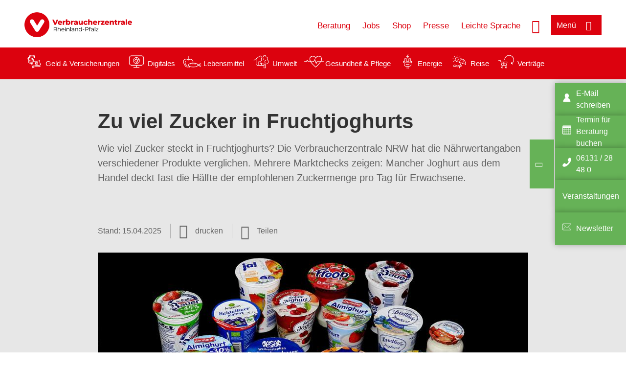

--- FILE ---
content_type: text/html; charset=UTF-8
request_url: https://www.verbraucherzentrale-rlp.de/wissen/lebensmittel/gesund-ernaehren/zu-viel-zucker-in-fruchtjoghurts-13039
body_size: 13782
content:
<!DOCTYPE html>
<html lang="de" dir="ltr" prefix="og: https://ogp.me/ns#">
<head>
      <meta charset="utf-8" />
<noscript><style>form.antibot * :not(.antibot-message) { display: none !important; }</style>
</noscript><style>/* @see https://github.com/aFarkas/lazysizes#broken-image-symbol */.js img.lazyload:not([src]) { visibility: hidden; }/* @see https://github.com/aFarkas/lazysizes#automatically-setting-the-sizes-attribute */.js img.lazyloaded[data-sizes=auto] { display: block; width: 100%; }</style>
<script>var _mtm = window._mtm = window._mtm || [];
_mtm.push({'mtm.startTime': (new Date().getTime()), 'event': 'mtm.Start'});
var d=document, g=d.createElement('script'), s=d.getElementsByTagName('script')[0];
g.async=true; g.src='https://auswertung.verbraucherzentrale.de/js/container_GKrsEKsw.js'; s.parentNode.insertBefore(g,s);</script>
<meta name="google-site-verification" content="0Yaq_JycQhA2JYwGk5VY5M_OjmD6xfipSCtoyLtqilg" />
<meta name="description" content="Wie viel Zucker steckt in Fruchtjoghurts? Die Verbraucherzentrale NRW hat die Nährwertangaben verschiedener Produkte verglichen. Mehrere Marktchecks zeigen: Mancher Joghurt aus dem Handel deckt fast die Hälfte der empfohlenen Zuckermenge pro Tag für Erwachsene." />
<meta name="abstract" content="Wie viel Zucker steckt in Fruchtjoghurts? Die Verbraucherzentrale NRW hat die Nährwertangaben verschiedener Produkte verglichen. Mehrere Marktchecks zeigen: Mancher Joghurt aus dem Handel deckt fast die Hälfte der empfohlenen Zuckermenge pro Tag für Erwachsene." />
<link rel="canonical" href="https://www.verbraucherzentrale.de/wissen/lebensmittel/gesund-ernaehren/zu-viel-zucker-in-fruchtjoghurts-13039" />
<meta name="referrer" content="origin" />
<meta property="og:site_name" content="Verbraucherzentrale Rheinland-Pfalz" />
<meta property="og:url" content="https://www.verbraucherzentrale.de/wissen/lebensmittel/gesund-ernaehren/zu-viel-zucker-in-fruchtjoghurts-13039" />
<meta property="og:title" content="Zu viel Zucker in Fruchtjoghurts | Verbraucherzentrale Rheinland-Pfalz" />
<meta property="og:description" content="Wie viel Zucker steckt in Fruchtjoghurts? Die Verbraucherzentrale NRW hat die Nährwertangaben verschiedener Produkte verglichen. Mehrere Marktchecks zeigen: Mancher Joghurt aus dem Handel deckt fast die Hälfte der empfohlenen Zuckermenge pro Tag für Erwachsene." />
<meta property="og:image" content="https://www.verbraucherzentrale-rlp.de/sites/default/files/social-media/joghurt-vergleich_ueberblick_socmed.jpg" />
<meta property="og:image:url" content="https://www.verbraucherzentrale-rlp.de/sites/default/files/social-media/joghurt-vergleich_ueberblick_socmed.jpg" />
<meta name="twitter:card" content="summary_large_image" />
<meta name="twitter:description" content="Wie viel Zucker steckt in Fruchtjoghurts? Die Verbraucherzentrale NRW hat die Nährwertangaben verschiedener Produkte verglichen. Mehrere Marktchecks zeigen: Mancher Joghurt aus dem Handel deckt fast die Hälfte der empfohlenen Zuckermenge pro Tag für Erwachsene." />
<meta name="twitter:title" content="Zu viel Zucker in Fruchtjoghurts | Verbraucherzentrale Rheinland-Pfalz" />
<meta name="twitter:image" content="https://www.verbraucherzentrale-rlp.de/sites/default/files/social-media/joghurt-vergleich_ueberblick_socmed.jpg" />
<meta http-equiv="x-ua-compatible" content="IE=edge" />
<meta name="Generator" content="Drupal 10 (https://www.drupal.org)" />
<meta name="MobileOptimized" content="width" />
<meta name="HandheldFriendly" content="true" />
<meta name="viewport" content="width=device-width, initial-scale=1.0" />
<link rel="icon" href="/sites/default/files/favicon_0.ico" type="image/vnd.microsoft.icon" />

    <title>Zu viel Zucker in Fruchtjoghurts | Verbraucherzentrale Rheinland-Pfalz</title>
    <link rel="stylesheet" media="all" href="/profiles/vznrw/theme/stable/css/system/components/align.module.css?t99zqx" />
<link rel="stylesheet" media="all" href="/profiles/vznrw/theme/stable/css/system/components/fieldgroup.module.css?t99zqx" />
<link rel="stylesheet" media="all" href="/profiles/vznrw/theme/stable/css/system/components/container-inline.module.css?t99zqx" />
<link rel="stylesheet" media="all" href="/profiles/vznrw/theme/stable/css/system/components/clearfix.module.css?t99zqx" />
<link rel="stylesheet" media="all" href="/profiles/vznrw/theme/stable/css/system/components/details.module.css?t99zqx" />
<link rel="stylesheet" media="all" href="/profiles/vznrw/theme/stable/css/system/components/hidden.module.css?t99zqx" />
<link rel="stylesheet" media="all" href="/profiles/vznrw/theme/stable/css/system/components/item-list.module.css?t99zqx" />
<link rel="stylesheet" media="all" href="/profiles/vznrw/theme/stable/css/system/components/js.module.css?t99zqx" />
<link rel="stylesheet" media="all" href="/profiles/vznrw/theme/stable/css/system/components/nowrap.module.css?t99zqx" />
<link rel="stylesheet" media="all" href="/profiles/vznrw/theme/stable/css/system/components/position-container.module.css?t99zqx" />
<link rel="stylesheet" media="all" href="/profiles/vznrw/theme/stable/css/system/components/reset-appearance.module.css?t99zqx" />
<link rel="stylesheet" media="all" href="/profiles/vznrw/theme/stable/css/system/components/resize.module.css?t99zqx" />
<link rel="stylesheet" media="all" href="/profiles/vznrw/theme/stable/css/system/components/system-status-counter.css?t99zqx" />
<link rel="stylesheet" media="all" href="/profiles/vznrw/theme/stable/css/system/components/system-status-report-counters.css?t99zqx" />
<link rel="stylesheet" media="all" href="/profiles/vznrw/theme/stable/css/system/components/system-status-report-general-info.css?t99zqx" />
<link rel="stylesheet" media="all" href="/profiles/vznrw/theme/stable/css/system/components/tablesort.module.css?t99zqx" />
<link rel="stylesheet" media="all" href="/profiles/vznrw/theme/stable/css/core/components/progress.module.css?t99zqx" />
<link rel="stylesheet" media="all" href="/profiles/vznrw/theme/stable/css/core/components/ajax-progress.module.css?t99zqx" />
<link rel="stylesheet" media="all" href="/libraries/shariff/shariff.complete.css?t99zqx" />
<link rel="stylesheet" media="all" href="/profiles/vznrw/theme/stable/css/views/views.module.css?t99zqx" />
<link rel="stylesheet" media="all" href="/profiles/vznrw/modules/custom/ckeditor_tpls/css/frontend.css?t99zqx" />
<link rel="stylesheet" media="all" href="/profiles/vznrw/modules/contrib/extlink/css/extlink.css?t99zqx" />
<link rel="stylesheet" media="all" href="/profiles/vznrw/modules/contrib/paragraphs/css/paragraphs.unpublished.css?t99zqx" />
<link rel="stylesheet" media="all" href="/profiles/vznrw/modules/contrib/simple_popup_blocks/css/simple_popup_blocks.css?t99zqx" />
<link rel="stylesheet" media="all" href="/profiles/vznrw/theme/stable/css/core/assets/vendor/normalize-css/normalize.css?t99zqx" />
<link rel="stylesheet" media="all" href="/profiles/vznrw/theme/stable/css/core/normalize-fixes.css?t99zqx" />
<link rel="stylesheet" media="all" href="/profiles/vznrw/theme/classy/css/components/action-links.css?t99zqx" />
<link rel="stylesheet" media="all" href="/profiles/vznrw/theme/classy/css/components/breadcrumb.css?t99zqx" />
<link rel="stylesheet" media="all" href="/profiles/vznrw/theme/classy/css/components/button.css?t99zqx" />
<link rel="stylesheet" media="all" href="/profiles/vznrw/theme/classy/css/components/collapse-processed.css?t99zqx" />
<link rel="stylesheet" media="all" href="/profiles/vznrw/theme/classy/css/components/container-inline.css?t99zqx" />
<link rel="stylesheet" media="all" href="/profiles/vznrw/theme/classy/css/components/details.css?t99zqx" />
<link rel="stylesheet" media="all" href="/profiles/vznrw/theme/classy/css/components/exposed-filters.css?t99zqx" />
<link rel="stylesheet" media="all" href="/profiles/vznrw/theme/classy/css/components/field.css?t99zqx" />
<link rel="stylesheet" media="all" href="/profiles/vznrw/theme/classy/css/components/form.css?t99zqx" />
<link rel="stylesheet" media="all" href="/profiles/vznrw/theme/classy/css/components/icons.css?t99zqx" />
<link rel="stylesheet" media="all" href="/profiles/vznrw/theme/classy/css/components/inline-form.css?t99zqx" />
<link rel="stylesheet" media="all" href="/profiles/vznrw/theme/classy/css/components/item-list.css?t99zqx" />
<link rel="stylesheet" media="all" href="/profiles/vznrw/theme/classy/css/components/link.css?t99zqx" />
<link rel="stylesheet" media="all" href="/profiles/vznrw/theme/classy/css/components/links.css?t99zqx" />
<link rel="stylesheet" media="all" href="/profiles/vznrw/theme/classy/css/components/menu.css?t99zqx" />
<link rel="stylesheet" media="all" href="/profiles/vznrw/theme/classy/css/components/more-link.css?t99zqx" />
<link rel="stylesheet" media="all" href="/profiles/vznrw/theme/classy/css/components/pager.css?t99zqx" />
<link rel="stylesheet" media="all" href="/profiles/vznrw/theme/classy/css/components/tabledrag.css?t99zqx" />
<link rel="stylesheet" media="all" href="/profiles/vznrw/theme/classy/css/components/tableselect.css?t99zqx" />
<link rel="stylesheet" media="all" href="/profiles/vznrw/theme/classy/css/components/tablesort.css?t99zqx" />
<link rel="stylesheet" media="all" href="/profiles/vznrw/theme/classy/css/components/tabs.css?t99zqx" />
<link rel="stylesheet" media="all" href="/profiles/vznrw/theme/classy/css/components/textarea.css?t99zqx" />
<link rel="stylesheet" media="all" href="/profiles/vznrw/theme/classy/css/components/ui-dialog.css?t99zqx" />
<link rel="stylesheet" media="all" href="/profiles/vznrw/theme/classy/css/components/messages.css?t99zqx" />
<link rel="stylesheet" media="all" href="/profiles/vznrw/theme/classy/css/components/node.css?t99zqx" />
<link rel="stylesheet" media="all" href="/profiles/vznrw/theme/classy/css/components/progress.css?t99zqx" />
<link rel="stylesheet" media="all" href="/profiles/vznrw/theme/vz/dist/css/application.css?t99zqx" />
<link rel="stylesheet" media="all" href="/profiles/vznrw/theme/vz/dist/css/ie.css?t99zqx" />
<link rel="stylesheet" media="all" href="/profiles/vznrw/theme/vz/map/css/ol.css?t99zqx" />
<link rel="stylesheet" media="all" href="/profiles/vznrw/theme/vz/map/css/olCustom.css?t99zqx" />

    <script src="/core/assets/vendor/modernizr/modernizr.min.js?v=3.11.7"></script>
<script src="/profiles/vznrw/theme/vz/dist/js/respond.min.js?v=1.4.2"></script>

    




</head>
<body class="path-node page-node-type-article">
    

<a href="#main-content" class="visually-hidden focusable skip-link">
  Direkt zum Inhalt
</a>

  <div class="dialog-off-canvas-main-canvas" data-off-canvas-main-canvas>
    <div class="layout-container">
  <a name="#"></a>
  <div class="row">
    <header role="header" data-js-header="main-header">
      <div class="header-wrapper">
                    <div class="region region-header-left">
    <div id="block-domainlogo" class="block block-init-domain block-domain-logo-block">
  
    
      <div class="domain-logo"><a href="/" class="domain-logo--link" rel="home"><img src="/sites/default/files/logo/logo_rgb_positiv_vzrp.png" alt="Logo" title="Startseite" />
</a></div>

  </div>
<div class="views-exposed-form block block-views block-views-exposed-filter-blocksearch-result-list-page-1" data-drupal-selector="views-exposed-form-search-result-list-page-1" id="block-exposedformsearch-result-listpage-1-3">
  
    
      <form action="/suche" method="get" id="views-exposed-form-search-result-list-page-1" accept-charset="UTF-8">
  <div class="form--inline clearfix">
  <div class="js-form-item form-item js-form-type-textfield form-type-textfield js-form-item-search-api-fulltext form-item-search-api-fulltext form-no-label">
        <input placeholder="Wonach suchen Sie? Suchbegriff eingeben" data-drupal-selector="edit-search-api-fulltext" type="text" id="edit-search-api-fulltext" name="search_api_fulltext" value="" size="30" maxlength="128" class="form-text" />

        </div>
<div data-drupal-selector="edit-actions" class="form-actions js-form-wrapper form-wrapper" id="edit-actions"><input data-drupal-selector="edit-submit-search-result-list" type="submit" id="edit-submit-search-result-list" value="Apply" class="button js-form-submit form-submit" />
</div>

</div>

</form>

  </div>

  </div>

                          <div class="header-right__wrapper">
              <div class="region region-header-right">
    <div class="views-exposed-form block block-views block-views-exposed-filter-blocksearch-result-list-page-1" data-drupal-selector="views-exposed-form-search-result-list-page-1" id="block-exposedformsearch-result-listpage-1--2">
  
    
      <form action="/suche" method="get" id="views-exposed-form-search-result-list-page-1" accept-charset="UTF-8">
  <div class="form--inline clearfix">
  <div class="js-form-item form-item js-form-type-textfield form-type-textfield js-form-item-search-api-fulltext form-item-search-api-fulltext form-no-label">
        <input placeholder="Wonach suchen Sie? Suchbegriff eingeben" data-drupal-selector="edit-search-api-fulltext" type="text" id="edit-search-api-fulltext--3" name="search_api_fulltext" value="" size="30" maxlength="128" class="form-text" />

        </div>
<div data-drupal-selector="edit-actions" class="form-actions js-form-wrapper form-wrapper" id="edit-actions--3"><input data-drupal-selector="edit-submit-search-result-list-3" type="submit" id="edit-submit-search-result-list--3" value="Apply" class="button js-form-submit form-submit" />
</div>

</div>

</form>

  </div>
<nav role="navigation" aria-labelledby="block-rlp-header-servicelinks-menu" id="block-rlp-header-servicelinks" class="block block-menu navigation menu--rlp-header-servicelinks">
            
    <p  class="visually-hidden vz-heading vz-heading--2"  class="visually-hidden vz-heading vz-heading--2" id="block-rlp-header-servicelinks-menu">RLP_Header_Servicelinks</p>
  

        
              <ul class="menu">
                    <li class="menu-item">
        <a href="/beratung-rlp" data-drupal-link-system-path="node/15679">Beratung</a>
              </li>
                <li class="menu-item">
        <a href="/ueber-uns-rlp/stellenangebote" data-drupal-link-system-path="node/16284">Jobs</a>
              </li>
                <li class="menu-item">
        <a href="https://shop.verbraucherzentrale.de/">Shop</a>
              </li>
                <li class="menu-item">
        <a href="/presse-rlp" data-drupal-link-system-path="node/14947">Presse</a>
              </li>
                <li class="menu-item">
        <a href="/leichte-sprache" data-drupal-link-system-path="node/66763">Leichte Sprache</a>
              </li>
        </ul>
  


  </nav>

  </div>

            <div class="search_menu-button">

              <button href="javascript:void(0)" title="Suche" class="search-icon" aria-label="Suche öffnen" aria-expanded="false" aria-controls="block-exposedformsearch-result-listpage-1--3--2">
                <span class="sr-only">Suche öffnen</span>
              </button>
              <button href="javascript:void(0)" title="Menü" class="menuButton" aria-label="Menü öffnen" aria-expanded="false" aria-controls="main-menu-flyout">
                <span>Menü</span>
              </button>

            </div>
          </div>
              </div>
    </header>
  </div>


  <section class="campagin-line-wrapper">
    <section class="campaign-line">
        <div class="region region-campaign-line">
    <div id="block-rlp-kampagnenzeile" class="block block-block-content block-block-content9a3cba06-795b-4187-a0fd-1f1e2ff00646">
  
    
      
            <div class="clearfix text-formatted field field--name-field-campaign-body field--type-text-long field--label-hidden field__item"><div style="align-items:center;display:flex;"><div style="margin-right:3px;"><a href="/wissen/geld-versicherungen"><img src="/sites/default/files/inline-images/Geld-Versicherung_2.png" data-entity-uuid="e5af2872-62af-4335-a9b0-b571fe698bc2" data-entity-type="file" alt="Icon Geld und Versicherung" width="40" height="30" loading="lazy"></a></div><div style="margin-right:15px;"><a style="text-decoration:none !important;" href="/wissen/geld-versicherungen">Geld &amp; Versicherungen</a></div><div style="margin-right:3px;"><a href="/wissen/digitale-welt"><img src="/sites/default/files/inline-images/Digitale-Welt_2.png" data-entity-uuid="977dc9e9-4a86-42ac-b24f-8c5e473efec5" data-entity-type="file" alt="Icon Digitales" width="40" height="30" loading="lazy"></a></div><div style="margin-right:15px;"><a style="text-decoration:none !important;" href="/wissen/digitale-welt">Digitales</a></div><div style="margin-right:3px;"><a href="/wissen/lebensmittel"><img src="/sites/default/files/inline-images/Ernahrung_1.png" data-entity-uuid="aeb9c62e-1420-45a9-8a68-583bf77ea75d" data-entity-type="file" alt="Icon Lebensmittel" width="40" height="30" loading="lazy"></a></div><div style="margin-right:15px;"><a style="text-decoration:none !important;" href="/wissen/lebensmittel">Lebensmittel</a></div><div style="margin-right:3px;"><a href="/wissen/umwelt-haushalt"><img src="/sites/default/files/inline-images/Umwelt-Haushalt_1.png" data-entity-uuid="9562f27a-3807-4d02-bdcc-348cf40ee900" data-entity-type="file" alt="Icon Umwelt" width="40" height="30" loading="lazy"></a></div><div style="margin-right:15px;"><a style="text-decoration:none !important;" href="/wissen/umwelt-haushalt">Umwelt</a></div><div style="margin-right:3px;"><a href="/wissen/gesundheit-pflege"><img src="/sites/default/files/inline-images/Gesundheit-Pflege_1.png" data-entity-uuid="7feab480-dc32-4925-b79b-dddec9b94cf8" data-entity-type="file" alt="Icon Gesundheit und Pflege" width="40" height="30" loading="lazy"></a></div><div style="margin-right:15px;"><a style="text-decoration:none !important;" href="/wissen/gesundheit-pflege">Gesundheit &amp; Pflege</a></div><div><a href="/wissen/energie"><img src="/sites/default/files/inline-images/Energie.png" data-entity-uuid="4c445747-9877-4304-a6ee-cd2d30be4af2" data-entity-type="file" alt="Icon Energie" width="40" height="30" loading="lazy"></a></div><div style="margin-right:15px;"><a style="text-decoration:none !important;" href="/wissen/energie">Energie</a></div><div style="margin-right:3px;"><a href="/wissen/reise-mobilitaet"><img src="/sites/default/files/inline-images/Reise-Mobilitat_2.png" data-entity-uuid="cb97cb33-d69e-4253-b012-61c10f7d5a8b" data-entity-type="file" alt="Icon Reise" width="40" height="30" loading="lazy"></a></div><div style="margin-right:15px;"><a style="text-decoration:none !important;" href="/wissen/reise-mobilitaet">Reise</a></div><div style="margin-right:3px;"><a href="/wissen/vertraege-reklamation"><img src="/sites/default/files/inline-images/Kauf-Reklamation_1.png" data-entity-uuid="eca12fee-b385-457a-a163-fab6523c147e" data-entity-type="file" alt="Icon Verträge" width="40" height="30" loading="lazy"></a></div><div style="margin-right:15px;"><a style="text-decoration:none !important;" href="/wissen/vertraege-reklamation">Verträge</a></div><p>&nbsp;</p></div></div>
      
  </div>

  </div>

    </section>
  </section>
    
  <div class="flyout_main_wrapper" id="main-menu-flyout" style="display: none">
    <div class="topics dynamic-links__wrapper">
      <a href="javascript:void(0)" class="mainMenuLink">Hauptmenü</a>
      <a href="javascript:void(0)" class="dynamic-open-link">Themen</a>
                <div class="region region-flyout-dynamic-links">
    <div id="flyout-dynamic"></div>
  </div>

          </div>
    <div class="state-project_section__wrapper">
                <div class="region region-flyout-dropdown-links">
    <div id="flyout-dropdown"></div>
  </div>

          </div>
    <div class="main-menu-general-service">
      <div class="inner-wrapper">
        <div class="main-menu-general">
                        <div class="region region-flyout-static-links">
    <div id="flyout-static"></div>
  </div>

                  </div>
        <div class="main-menu-service">
                        <div class="region region-flyout-footer-links">
    <div id="flyout-footer"></div>
  </div>

                  </div>
      </div>
    </div>
  </div>

  
  

    <div class="region region-breadcrumb">
    <div id="block-vz-page-title" class="block block-core block-page-title-block">
  
    
      
  <h1 class="page-title"><span class="field field--name-title field--type-string field--label-hidden">Zu viel Zucker in Fruchtjoghurts</span>
</h1>

  </div>

  </div>


  <div class="layout-content-header">
    
  <div class="region region-content-header">
              <div class="article-head__teaser-sponsor" data-js-teaser="sponsor"></div>
      <div class="article-head__teaser-heading" data-js-teaser="heading"></div>
      <div class="article-head__teaser-date" data-js-teaser="date"></div>
      <div class="article-head__teaser-text" data-js-teaser="text"></div>
      <div class="views-element-container block block-views block-views-blockfunding-logos-block-1 funding-logo-container" id="block-views-block-funding-logos-block-1">
  
    
      <div>
<div class="view view-funding-logos view-id-funding_logos view-display-id-block_1 js-view-dom-id-2e84029dda1ac891777762301de3fdb5ec45f620fb074bd71414cc1971e69d04">
    
        
            
    
                    </div>
</div>

  </div>
<div class="views-element-container block block-views block-views-blockmeta-line-date-block-1" id="block-views-block-meta-line-date-block-1">
  
    
      <div>
<div class="view view-meta-line-date view-id-meta_line_date view-display-id-block_1 js-view-dom-id-0bc34da5b0a4e83bab8baaa6d8d9f8eea754419b0ea47c3c8bc4609d30ac73fa">
    
        
            
            <div class="view-content">
                <div class="views-row"><span class="field_label">Stand: </span><time datetime="2025-04-15T12:00:00Z" class="datetime">15.04.2025</time>

</div>

        </div>
    
                    </div>
</div>

  </div>
<div id="block-kommentar" class="block block-block-content block-block-contentaee35a36-83e5-4639-a930-45be52a2f0c2">
  
    
      
            <div class="field field--name-field-comment-data field--type-string field--label-hidden field__item"> </div>
      
  </div>
<div id="block-printbutton" class="block block-block-content block-block-contente73bc111-3a29-40bb-8a62-b8495f0cc80a">
    <button class="vz-button vz-button--print print-button" aria-label="Seite drucken">drucken</button>
</div>
<div  id="block-shariffsharebuttons-9" class="block block-shariff block-shariff-block toggle__wrapper toggle__wrapper--share">
  <div
    class="toggle__content toggle__content--share"
    data-js-toggle="toggle-content-share"
    data-js-content="toggle"
    >
    
        
          <div class="shariff"   data-services="[&quot;facebook&quot;,&quot;xing&quot;,&quot;whatsapp&quot;,&quot;threema&quot;,&quot;mail&quot;,&quot;info&quot;]" data-theme="white" data-css="complete" data-button-style="icon" data-orientation="horizontal" data-mail-url="mailto:" data-info-url="https://www.verbraucherzentrale-rlp.de/datenschutz#teilen" data-info-display="blank" data-url="https://www.verbraucherzentrale-rlp.de/wissen/lebensmittel/gesund-ernaehren/zu-viel-zucker-in-fruchtjoghurts-13039" data-lang="de">
    
        
</div>

      </div>
</div>

      <div class="article-head__teaser-image" data-js-teaser="image"></div>
    
  </div>

  </div>

  

  


  <main role="main" class="main-content">
    <a id="main-content" tabindex="-1"></a>
    
    <div class="layout-content">
        <div class="region region-content">
    <div data-drupal-messages-fallback class="hidden"></div><div id="block-vz-content" class="block block-system block-system-main-block">
  
    
      
<article class="node node--type-article node--view-mode-full">

  
    

  
  <div class="node__content">
    
            <div class="field field--name-field-base-teaser-text field--type-string-long field--label-hidden field__item">Wie viel Zucker steckt in Fruchtjoghurts? Die Verbraucherzentrale NRW hat die Nährwertangaben verschiedener Produkte verglichen. Mehrere Marktchecks zeigen: Mancher Joghurt aus dem Handel deckt fast die Hälfte der empfohlenen Zuckermenge pro Tag für Erwachsene.</div>
      
            <div class="field field--name-field-base-image field--type-entity-reference field--label-hidden field__item"><div class="views-element-container">
<div class="view view-image-display view-id-image_display view-display-id-embed_1 js-view-dom-id-621287579cd36accfed1d902e7d7983a461daf9922ddd9f8774bcdaf219b719f">
    
        
            
            <div class="view-content">
                    <div><div class="views-field views-field-field-image-image">  <img loading="lazy" src="/sites/default/files/styles/article_full_image_desktop/public/2022-11/joghurt-vergleich_ueberblick.jpg?itok=3uPI2vbc" width="880" height="495" alt="20 Joghurtbecher vor schwarzem Hintergrund" class="image-style-article-full-image-desktop" />


</div><div class="views-field views-field-field-copyright"><div class="copyright">Foto: <p>Verbraucherzentrale NRW</p>
</div></div><div class="views-field views-field-field-base-image-title">
                    
                </div>

    </div>

        </div>
    
                    </div>
</div>
</div>
      
            <div class="clearfix text-formatted field field--name-field-base-summary field--type-text-long field--label-hidden field__item"><p><strong>Das Wichtigste in Kürze:</strong></p>

<ul>
	<li>Hoher Zuckergehalt bei Fruchtjoghurts macht aus vermeintlich gesunden Zwischenmahlzeiten eher Süßigkeiten.</li>
	<li>Empfehlung: Große Becher mit Fruchtjoghurt besser auf zwei Portionen aufteilen.</li>
	<li>Die Alternative: Joghurt mit saisonalen Früchten.</li>
</ul>
</div>
      
            <div class="field field--name-field-article-show-content field--type-boolean field--label-hidden field__item">On</div>
      
            <div class="field field--name-body field--type-text-with-summary field--label-hidden text-formatted field__item"><p>Im Schnitt essen wir in Deutschland zwei Joghurts pro Woche. Joghurt hat den Ruf einer wertvollen Zwischenmahlzeit und gilt als gesundes Lebensmittel, weniger als zuckerreiche Süßigkeit. Schaut man sich aber die Nährwertangaben auf den Packungen an, findet man bis zu fünf verschiedene Zuckerarten in einem Becher.</p><p>Während der Fettgehalt beim Einkauf schon länger im Fokus steht, wird der Blick auf den <a href="/wissen/lebensmittel/gesund-ernaehren/zucker-und-zuckerersatz-so-erkennen-sie-suessmacher-in-lebensmitteln-11552" target="_blank" data-entity-type="node" data-entity-uuid="18d48592-d648-4574-9f29-044b42ea2b48" data-entity-substitution="canonical" title="Zucker und Zuckerersatz: So erkennen Sie Süßmacher in Lebensmitteln">Zuckergehalt</a> oft vernachlässigt. Dieser trägt aber ebenfalls nicht unerheblich zu einer übermäßigen Energiezufuhr bei und steht daher bei diesem Marktcheck im Mittelpunkt.</p><h2>Marktcheck von 20 Joghurts</h2><p>Dieser Marktcheck zu Joghurts mit Fruchtzubereitung beinhaltet verschiedene Bechergrößen und Geschmacksrichtungen von namhaften Anbietern, die im Lebensmitteleinzelhandel erhältlich sind. Wahrscheinlich ist jedem klar, dass ein großer Joghurtbecher mehr Zucker enthält als ein kleiner Becher. Trotzdem gehen wir davon aus, dass der Inhalt eines einmal geöffneten Bechers auch gegessen wird und dann anstatt 150 Gramm durchaus 200 bis 250 Gramm Fruchtjoghurt verzehrt werden. Daher sehen wir nicht nur die Zuckergehalte pro 100 Gramm als oft zu hoch an, sondern auch die Gesamtmenge an Zucker in einem Becher. Hier ist die Übersicht:</p></div>
      
      <div class="field field--name-field-base-para-reference field--type-entity-reference-revisions field--label-hidden field__items">
              <div class="field__item"><div class="views-element-container">
<div class="js-view-dom-id-8a6624147db5e2878bc2909c2009d5e8c5a86e34258efd21d8bc5cfea662ad35 vz-slider vz-slider--gallery" data-js-vz-slider="gallery-slider">
      <div class="vz-slider__slide" role="listitem">    <picture>
                  <source srcset="/sites/default/files/styles/gallery_slider_article_desktop/public/2024-03/galerie_nrw_ja_pfirsich-mango.jpg?h=df3c6bf4&amp;itok=1ENT-dWG 1x" media="all and (min-width: 1025px)" type="image/jpeg" width="780" height="439"/>
              <source srcset="/sites/default/files/styles/gallery_slider_article_tablet/public/2024-03/galerie_nrw_ja_pfirsich-mango.jpg?h=df3c6bf4&amp;itok=xFtNqShj 1x" media="all and (min-width: 641px) and (max-width: 1024px)" type="image/jpeg" width="785" height="442"/>
              <source srcset="/sites/default/files/styles/gallery_slider_article_mobile/public/2024-03/galerie_nrw_ja_pfirsich-mango.jpg?h=df3c6bf4&amp;itok=Hn0rlGN_ 1x" media="all and (max-width: 640px)" type="image/jpeg" width="560" height="315"/>
                  <img loading="eager" width="785" height="442" src="/sites/default/files/styles/gallery_slider_article_tablet/public/2024-03/galerie_nrw_ja_pfirsich-mango.jpg?h=df3c6bf4&amp;itok=xFtNqShj" alt="Joghurtbecher von ja! und daneben eine Zuckerwürfel-Pyramide" />

  </picture>


  <div class="article-gallery-title"><p>Der Pfirsich-Mango-Joghurt der Rewe-Eigenmarke ja! enthält 12,7 Gramm Zucker pro 100 Gramm Joghurt. Das sind 10,59 Zuckerwürfel in einem 250-Gramm-Becher und damit am meisten in unserem Vergleich.</p>
</div>
	<div class="vz-slider__image-credit copyright">Foto:
		<p>Verbraucherzentrale NRW</p></div>

</div>
    <div class="vz-slider__slide" role="listitem">    <picture>
                  <source srcset="/sites/default/files/styles/gallery_slider_article_desktop/public/2024-03/galerie_nrw_bauer_kirsche.jpg?h=df3c6bf4&amp;itok=o6FTUIOH 1x" media="all and (min-width: 1025px)" type="image/jpeg" width="780" height="439"/>
              <source srcset="/sites/default/files/styles/gallery_slider_article_tablet/public/2024-03/galerie_nrw_bauer_kirsche.jpg?h=df3c6bf4&amp;itok=Ae8Bx4Co 1x" media="all and (min-width: 641px) and (max-width: 1024px)" type="image/jpeg" width="785" height="442"/>
              <source srcset="/sites/default/files/styles/gallery_slider_article_mobile/public/2024-03/galerie_nrw_bauer_kirsche.jpg?h=df3c6bf4&amp;itok=XQmGCNxL 1x" media="all and (max-width: 640px)" type="image/jpeg" width="560" height="315"/>
                  <img loading="eager" width="785" height="442" src="/sites/default/files/styles/gallery_slider_article_tablet/public/2024-03/galerie_nrw_bauer_kirsche.jpg?h=df3c6bf4&amp;itok=Ae8Bx4Co" alt="Joghurtbecher von der große Bauer Kirsche und daneben eine Zuckerwürfel-Pyramide" />

  </picture>


  <div class="article-gallery-title"><p>Der Große Bauer Kirsche bringt es auf 11,2 Gramm Zucker pro 100 Gramm Joghurt. Somit enthält der 250-Gramm-Becher 9,33 Zuckerwürfel.</p>
</div>
	<div class="vz-slider__image-credit copyright">Foto:
		<p>Verbraucherzentrale NRW</p></div>

</div>
    <div class="vz-slider__slide" role="listitem">    <picture>
                  <source srcset="/sites/default/files/styles/gallery_slider_article_desktop/public/2022-11/galerie_nrw_froop_erdbeere.jpg?h=0a43b1f9&amp;itok=0CvhtN1R 1x" media="all and (min-width: 1025px)" type="image/jpeg" width="780" height="439"/>
              <source srcset="/sites/default/files/styles/gallery_slider_article_tablet/public/2022-11/galerie_nrw_froop_erdbeere.jpg?h=0a43b1f9&amp;itok=gKdL1fHx 1x" media="all and (min-width: 641px) and (max-width: 1024px)" type="image/jpeg" width="785" height="442"/>
              <source srcset="/sites/default/files/styles/gallery_slider_article_mobile/public/2022-11/galerie_nrw_froop_erdbeere.jpg?h=0a43b1f9&amp;itok=zZ5Qi8zD 1x" media="all and (max-width: 640px)" type="image/jpeg" width="560" height="315"/>
                  <img loading="eager" width="785" height="442" src="/sites/default/files/styles/gallery_slider_article_tablet/public/2022-11/galerie_nrw_froop_erdbeere.jpg?h=0a43b1f9&amp;itok=gKdL1fHx" alt="Joghurtbecher von Müller Froop und daneben eine Zuckerwürfel-Pyramide" />

  </picture>


  <div class="article-gallery-title"><p>Müller Froop Erdbeere enthält 13,8 Gramm Zucker pro 100 Gramm Produkt. Das entspricht 6,9 Zuckerwürfeln im 150-Gramm-Becher.</p>
</div>
	<div class="vz-slider__image-credit copyright">Foto:
		<p>Verbraucherzentrale NRW</p></div>

</div>
    <div class="vz-slider__slide" role="listitem">    <picture>
                  <source srcset="/sites/default/files/styles/gallery_slider_article_desktop/public/2022-11/galerie_nrw_moevenpick_aprikose.jpg?h=0a43b1f9&amp;itok=OaRVcw-Y 1x" media="all and (min-width: 1025px)" type="image/jpeg" width="780" height="439"/>
              <source srcset="/sites/default/files/styles/gallery_slider_article_tablet/public/2022-11/galerie_nrw_moevenpick_aprikose.jpg?h=0a43b1f9&amp;itok=FLjUhAh4 1x" media="all and (min-width: 641px) and (max-width: 1024px)" type="image/jpeg" width="785" height="442"/>
              <source srcset="/sites/default/files/styles/gallery_slider_article_mobile/public/2022-11/galerie_nrw_moevenpick_aprikose.jpg?h=0a43b1f9&amp;itok=9CULlaJm 1x" media="all and (max-width: 640px)" type="image/jpeg" width="560" height="315"/>
                  <img loading="eager" width="785" height="442" src="/sites/default/files/styles/gallery_slider_article_tablet/public/2022-11/galerie_nrw_moevenpick_aprikose.jpg?h=0a43b1f9&amp;itok=FLjUhAh4" alt="Joghurtbecher von Mövenpick und daneben eine Zuckerwürfel-Pyramide" />

  </picture>


  <div class="article-gallery-title"><p>13,3 Gramm Zucker stecken in 100 Gramm Mövenpick-Joghurt in der Geschmacksrichtung Aprikose. Das entspricht 6,65 Stückchen Zucker im 150-Gramm-Becher.</p>
</div>
	<div class="vz-slider__image-credit copyright">Foto:
		<p>Verbraucherzentrale NRW</p></div>

</div>
    <div class="vz-slider__slide" role="listitem">    <picture>
                  <source srcset="/sites/default/files/styles/gallery_slider_article_desktop/public/2022-11/galerie_nrw_mueller-ecke_schoko-flakes.jpg?h=0a43b1f9&amp;itok=TymLi8Ai 1x" media="all and (min-width: 1025px)" type="image/jpeg" width="780" height="439"/>
              <source srcset="/sites/default/files/styles/gallery_slider_article_tablet/public/2022-11/galerie_nrw_mueller-ecke_schoko-flakes.jpg?h=0a43b1f9&amp;itok=zoc78WHX 1x" media="all and (min-width: 641px) and (max-width: 1024px)" type="image/jpeg" width="785" height="442"/>
              <source srcset="/sites/default/files/styles/gallery_slider_article_mobile/public/2022-11/galerie_nrw_mueller-ecke_schoko-flakes.jpg?h=0a43b1f9&amp;itok=EvrBOHd_ 1x" media="all and (max-width: 640px)" type="image/jpeg" width="560" height="315"/>
                  <img loading="eager" width="785" height="442" src="/sites/default/files/styles/gallery_slider_article_tablet/public/2022-11/galerie_nrw_mueller-ecke_schoko-flakes.jpg?h=0a43b1f9&amp;itok=zoc78WHX" alt="Joghurtbecher von Müller und daneben eine Zuckerwürfel-Pyramide" />

  </picture>


  <div class="article-gallery-title"><p>Der Müller Joghurt mit der Ecke Banane und Schokoflakes enthält 13,3 Gramm Zucker pro 100 Gramm Joghurt. Im 150-Gramm-Becher sind somit 6,65 Zuckerwürfel enthalten.</p>
</div>
	<div class="vz-slider__image-credit copyright">Foto:
		<p>Verbraucherzentrale NRW</p></div>

</div>
    <div class="vz-slider__slide" role="listitem">    <picture>
                  <source srcset="/sites/default/files/styles/gallery_slider_article_desktop/public/2022-11/galerie_nrw_weihenstephan_himbeere.jpg?h=0a43b1f9&amp;itok=UHDFjIUh 1x" media="all and (min-width: 1025px)" type="image/jpeg" width="780" height="439"/>
              <source srcset="/sites/default/files/styles/gallery_slider_article_tablet/public/2022-11/galerie_nrw_weihenstephan_himbeere.jpg?h=0a43b1f9&amp;itok=x0CF2DiA 1x" media="all and (min-width: 641px) and (max-width: 1024px)" type="image/jpeg" width="785" height="442"/>
              <source srcset="/sites/default/files/styles/gallery_slider_article_mobile/public/2022-11/galerie_nrw_weihenstephan_himbeere.jpg?h=0a43b1f9&amp;itok=ZvYPgoy6 1x" media="all and (max-width: 640px)" type="image/jpeg" width="560" height="315"/>
                  <img loading="eager" width="785" height="442" src="/sites/default/files/styles/gallery_slider_article_tablet/public/2022-11/galerie_nrw_weihenstephan_himbeere.jpg?h=0a43b1f9&amp;itok=x0CF2DiA" alt="Joghurtbecher von Weihenstephan und daneben eine Zuckerwürfel-Pyramide" />

  </picture>


  <div class="article-gallery-title"><p>13,3 Gramm Zucker enthalten 100 Gramm Himbeer-Rahmjoghurt von Weihenstephan. In diesem 150-Gramm-Becher stecken also 6,65 Würfel Zucker.</p>
</div>
	<div class="vz-slider__image-credit copyright">Foto:
		<p>Verbraucherzentrale NRW</p></div>

</div>
    <div class="vz-slider__slide" role="listitem">    <picture>
                  <source srcset="/sites/default/files/styles/gallery_slider_article_desktop/public/2024-03/galerie_nrw_rewe-bio_vanille.jpg?h=df3c6bf4&amp;itok=iXuFY1Cg 1x" media="all and (min-width: 1025px)" type="image/jpeg" width="780" height="439"/>
              <source srcset="/sites/default/files/styles/gallery_slider_article_tablet/public/2024-03/galerie_nrw_rewe-bio_vanille.jpg?h=df3c6bf4&amp;itok=Ui3gXBml 1x" media="all and (min-width: 641px) and (max-width: 1024px)" type="image/jpeg" width="785" height="442"/>
              <source srcset="/sites/default/files/styles/gallery_slider_article_mobile/public/2024-03/galerie_nrw_rewe-bio_vanille.jpg?h=df3c6bf4&amp;itok=Jt-iVuUV 1x" media="all and (max-width: 640px)" type="image/jpeg" width="560" height="315"/>
                  <img loading="eager" width="785" height="442" src="/sites/default/files/styles/gallery_slider_article_tablet/public/2024-03/galerie_nrw_rewe-bio_vanille.jpg?h=df3c6bf4&amp;itok=Ui3gXBml" alt="Joghurtbecher von Rewe Bio Vanille und daneben eine Zuckerwürfel-Pyramide" />

  </picture>


  <div class="article-gallery-title"><p>12,0 Gramm Zucker findet man in 100 Gramm Vanille-Joghurt von Rewe Bio. Das sind 6 Zuckerstücke in einem 150-Gramm-Becher.</p>
</div>
	<div class="vz-slider__image-credit copyright">Foto:
		<p>Verbraucherzentrale NRW</p></div>

</div>
    <div class="vz-slider__slide" role="listitem">    <picture>
                  <source srcset="/sites/default/files/styles/gallery_slider_article_desktop/public/2022-11/galerie_nrw_almighurt_erdbeere.jpg?h=0a43b1f9&amp;itok=RSWzWCVo 1x" media="all and (min-width: 1025px)" type="image/jpeg" width="780" height="439"/>
              <source srcset="/sites/default/files/styles/gallery_slider_article_tablet/public/2022-11/galerie_nrw_almighurt_erdbeere.jpg?h=0a43b1f9&amp;itok=SR6rDI0x 1x" media="all and (min-width: 641px) and (max-width: 1024px)" type="image/jpeg" width="785" height="442"/>
              <source srcset="/sites/default/files/styles/gallery_slider_article_mobile/public/2022-11/galerie_nrw_almighurt_erdbeere.jpg?h=0a43b1f9&amp;itok=SnoEXyrl 1x" media="all and (max-width: 640px)" type="image/jpeg" width="560" height="315"/>
                  <img loading="eager" width="785" height="442" src="/sites/default/files/styles/gallery_slider_article_tablet/public/2022-11/galerie_nrw_almighurt_erdbeere.jpg?h=0a43b1f9&amp;itok=SR6rDI0x" alt="Joghurtbecher von Ehrmann Almighurt und daneben eine Zuckerwürfel-Pyramide" />

  </picture>


  <div class="article-gallery-title"><p>Der Ehrmann Almighurt Erdbeer-Joghurt enthält 13 Gramm Zucker auf 100 Gramm Joghurt. Somit enthält der Joghurt 6,5 Stücke Zucker in einem 150-Gramm-Becher.</p>
</div>
	<div class="vz-slider__image-credit copyright">Foto:
		<p>Verbraucherzentrale NRW</p></div>

</div>
    <div class="vz-slider__slide" role="listitem">    <picture>
                  <source srcset="/sites/default/files/styles/gallery_slider_article_desktop/public/2022-11/galerie_nrw_landliebe_erdbeere.jpg?h=0a43b1f9&amp;itok=o9c9Sjma 1x" media="all and (min-width: 1025px)" type="image/jpeg" width="780" height="439"/>
              <source srcset="/sites/default/files/styles/gallery_slider_article_tablet/public/2022-11/galerie_nrw_landliebe_erdbeere.jpg?h=0a43b1f9&amp;itok=JZ9qXADR 1x" media="all and (min-width: 641px) and (max-width: 1024px)" type="image/jpeg" width="785" height="442"/>
              <source srcset="/sites/default/files/styles/gallery_slider_article_mobile/public/2022-11/galerie_nrw_landliebe_erdbeere.jpg?h=0a43b1f9&amp;itok=xeHgrBpD 1x" media="all and (max-width: 640px)" type="image/jpeg" width="560" height="315"/>
                  <img loading="eager" width="785" height="442" src="/sites/default/files/styles/gallery_slider_article_tablet/public/2022-11/galerie_nrw_landliebe_erdbeere.jpg?h=0a43b1f9&amp;itok=JZ9qXADR" alt="Joghurtbecher von Landliebe und daneben eine Zuckerwürfel-Pyramide" />

  </picture>


  <div class="article-gallery-title"><p>Mit Erdbeeren enthalten 100 Gramm Landliebe-Joghurt 12 Gramm Zucker. Trotz anderer Form enthält auch diese Verpackung 150 Gramm Joghurt und umgerechnet 6 Stücke Zucker.</p>
</div>
	<div class="vz-slider__image-credit copyright">Foto:
		<p>Verbraucherzentrale NRW</p></div>

</div>
    <div class="vz-slider__slide" role="listitem">    <picture>
                  <source srcset="/sites/default/files/styles/gallery_slider_article_desktop/public/2022-11/galerie_nrw_alnatura_heidelbeere.jpg?h=0a43b1f9&amp;itok=A3Q_jCix 1x" media="all and (min-width: 1025px)" type="image/jpeg" width="780" height="439"/>
              <source srcset="/sites/default/files/styles/gallery_slider_article_tablet/public/2022-11/galerie_nrw_alnatura_heidelbeere.jpg?h=0a43b1f9&amp;itok=ORETS9cB 1x" media="all and (min-width: 641px) and (max-width: 1024px)" type="image/jpeg" width="785" height="442"/>
              <source srcset="/sites/default/files/styles/gallery_slider_article_mobile/public/2022-11/galerie_nrw_alnatura_heidelbeere.jpg?h=0a43b1f9&amp;itok=PlaRg8TY 1x" media="all and (max-width: 640px)" type="image/jpeg" width="560" height="315"/>
                  <img loading="eager" width="785" height="442" src="/sites/default/files/styles/gallery_slider_article_tablet/public/2022-11/galerie_nrw_alnatura_heidelbeere.jpg?h=0a43b1f9&amp;itok=ORETS9cB" alt="Joghurtbecher von Alnatura und daneben eine Zuckerwürfel-Pyramide" />

  </picture>


  <div class="article-gallery-title"><p>Auch der Alnatura Heidelbeer-Joghurt mild enthält 12 Gramm Zucker in 100 Gramm Joghurt. Somit sind in einem 150-Gramm-Becher 6 Zuckerwürfel enthalten.</p>
</div>
	<div class="vz-slider__image-credit copyright">Foto:
		<p>Verbraucherzentrale NRW</p></div>

</div>
    <div class="vz-slider__slide" role="listitem">    <picture>
                  <source srcset="/sites/default/files/styles/gallery_slider_article_desktop/public/2022-11/galerie_nrw_minus-l_erdbeere.jpg?h=0a43b1f9&amp;itok=P6dV3HD1 1x" media="all and (min-width: 1025px)" type="image/jpeg" width="780" height="439"/>
              <source srcset="/sites/default/files/styles/gallery_slider_article_tablet/public/2022-11/galerie_nrw_minus-l_erdbeere.jpg?h=0a43b1f9&amp;itok=AvMl6v-e 1x" media="all and (min-width: 641px) and (max-width: 1024px)" type="image/jpeg" width="785" height="442"/>
              <source srcset="/sites/default/files/styles/gallery_slider_article_mobile/public/2022-11/galerie_nrw_minus-l_erdbeere.jpg?h=0a43b1f9&amp;itok=apyNmiWt 1x" media="all and (max-width: 640px)" type="image/jpeg" width="560" height="315"/>
                  <img loading="eager" width="785" height="442" src="/sites/default/files/styles/gallery_slider_article_tablet/public/2022-11/galerie_nrw_minus-l_erdbeere.jpg?h=0a43b1f9&amp;itok=AvMl6v-e" alt="Joghurtbecher von Minus L und daneben eine Zuckerwürfel-Pyramide" />

  </picture>


  <div class="article-gallery-title"><p>11,8 Gramm Zucker in 100 Gramm Joghurt enthält der laktosefreie Erdbeer-Joghurt von Minus L. 5,9 Zuckerwürfel stecken somit in einem 150-Gramm-Becher.</p>
</div>
	<div class="vz-slider__image-credit copyright">Foto:
		<p>Verbraucherzentrale NRW</p></div>

</div>
    <div class="vz-slider__slide" role="listitem">    <picture>
                  <source srcset="/sites/default/files/styles/gallery_slider_article_desktop/public/2022-11/galerie_nrw_zott_kirsche.jpg?h=0a43b1f9&amp;itok=CuqAWhqx 1x" media="all and (min-width: 1025px)" type="image/jpeg" width="780" height="439"/>
              <source srcset="/sites/default/files/styles/gallery_slider_article_tablet/public/2022-11/galerie_nrw_zott_kirsche.jpg?h=0a43b1f9&amp;itok=mI-vepKr 1x" media="all and (min-width: 641px) and (max-width: 1024px)" type="image/jpeg" width="785" height="442"/>
              <source srcset="/sites/default/files/styles/gallery_slider_article_mobile/public/2022-11/galerie_nrw_zott_kirsche.jpg?h=0a43b1f9&amp;itok=qN_DHDIO 1x" media="all and (max-width: 640px)" type="image/jpeg" width="560" height="315"/>
                  <img loading="eager" width="785" height="442" src="/sites/default/files/styles/gallery_slider_article_tablet/public/2022-11/galerie_nrw_zott_kirsche.jpg?h=0a43b1f9&amp;itok=mI-vepKr" alt="Joghurtbecher von Zott und daneben eine Zuckerwürfel-Pyramide" />

  </picture>


  <div class="article-gallery-title"><p>Zott Sahnejoghurt Amarena-Kirsch enthält 11,3 Gramm Zucker in 100 Gramm Produkt. Für den 150-Gramm-Becher bedeutet das 5,6 Zuckerwürfel.</p>
</div>
	<div class="vz-slider__image-credit copyright">Foto:
		<p>Verbraucherzentrale NRW</p></div>

</div>
    <div class="vz-slider__slide" role="listitem">    <picture>
                  <source srcset="/sites/default/files/styles/gallery_slider_article_desktop/public/2022-11/galerie_nrw_landliebe_heidelbeere_0.jpg?h=0a43b1f9&amp;itok=V5ScKZ7u 1x" media="all and (min-width: 1025px)" type="image/jpeg" width="780" height="439"/>
              <source srcset="/sites/default/files/styles/gallery_slider_article_tablet/public/2022-11/galerie_nrw_landliebe_heidelbeere_0.jpg?h=0a43b1f9&amp;itok=hS3JC0RZ 1x" media="all and (min-width: 641px) and (max-width: 1024px)" type="image/jpeg" width="785" height="442"/>
              <source srcset="/sites/default/files/styles/gallery_slider_article_mobile/public/2022-11/galerie_nrw_landliebe_heidelbeere_0.jpg?h=0a43b1f9&amp;itok=kXLe57N3 1x" media="all and (max-width: 640px)" type="image/jpeg" width="560" height="315"/>
                  <img loading="eager" width="785" height="442" src="/sites/default/files/styles/gallery_slider_article_tablet/public/2022-11/galerie_nrw_landliebe_heidelbeere_0.jpg?h=0a43b1f9&amp;itok=hS3JC0RZ" alt="Joghurtbecher von Landliebe und daneben eine Zuckerwürfel-Pyramide" />

  </picture>


  <div class="article-gallery-title"><p>11 Gramm Zucker stecken in 100 Gramm Joghurt von Landliebe mit Heidelbeeren. Dies entspricht 5,5 Zuckerwürfeln in einem 150-Gramm-Becher.</p>
</div>
	<div class="vz-slider__image-credit copyright">Foto:
		<p>Verbraucherzentrale NRW</p></div>

</div>
    <div class="vz-slider__slide" role="listitem">    <picture>
                  <source srcset="/sites/default/files/styles/gallery_slider_article_desktop/public/2022-11/galerie_nrw_obstgarten_pfirsich-maracuja.jpg?h=0a43b1f9&amp;itok=cbEOWzbc 1x" media="all and (min-width: 1025px)" type="image/jpeg" width="780" height="439"/>
              <source srcset="/sites/default/files/styles/gallery_slider_article_tablet/public/2022-11/galerie_nrw_obstgarten_pfirsich-maracuja.jpg?h=0a43b1f9&amp;itok=63IaUoni 1x" media="all and (min-width: 641px) and (max-width: 1024px)" type="image/jpeg" width="785" height="442"/>
              <source srcset="/sites/default/files/styles/gallery_slider_article_mobile/public/2022-11/galerie_nrw_obstgarten_pfirsich-maracuja.jpg?h=0a43b1f9&amp;itok=hl2i4EdX 1x" media="all and (max-width: 640px)" type="image/jpeg" width="560" height="315"/>
                  <img loading="eager" width="785" height="442" src="/sites/default/files/styles/gallery_slider_article_tablet/public/2022-11/galerie_nrw_obstgarten_pfirsich-maracuja.jpg?h=0a43b1f9&amp;itok=63IaUoni" alt="Joghurtbecher von Ehrmann Obstgarten und daneben eine Zuckerwürfel-Pyramide" />

  </picture>


  <div class="article-gallery-title"><p>Mit Pfirsich-Maracuja beinhalten 100 Gramm Obstgarten-Joghurt 13 Gramm Zucker. Das sind 5,42 Zuckerwürfel in einem 125-Gramm-Becher.</p>
</div>
	<div class="vz-slider__image-credit copyright">Foto:
		<p>Verbraucherzentrale NRW</p></div>

</div>
    <div class="vz-slider__slide" role="listitem">    <picture>
                  <source srcset="/sites/default/files/styles/gallery_slider_article_desktop/public/2024-03/galerie_nrw_bauer_weniger_erdbeere.jpg?h=df3c6bf4&amp;itok=_AbWeanP 1x" media="all and (min-width: 1025px)" type="image/jpeg" width="780" height="439"/>
              <source srcset="/sites/default/files/styles/gallery_slider_article_tablet/public/2024-03/galerie_nrw_bauer_weniger_erdbeere.jpg?h=df3c6bf4&amp;itok=GM6CkmZp 1x" media="all and (min-width: 641px) and (max-width: 1024px)" type="image/jpeg" width="785" height="442"/>
              <source srcset="/sites/default/files/styles/gallery_slider_article_mobile/public/2024-03/galerie_nrw_bauer_weniger_erdbeere.jpg?h=df3c6bf4&amp;itok=bl3ykWzz 1x" media="all and (max-width: 640px)" type="image/jpeg" width="560" height="315"/>
                  <img loading="eager" width="785" height="442" src="/sites/default/files/styles/gallery_slider_article_tablet/public/2024-03/galerie_nrw_bauer_weniger_erdbeere.jpg?h=df3c6bf4&amp;itok=GM6CkmZp" alt="Joghurtbecher von Bauer und daneben eine Zuckerwürfel-Pyramide" />

  </picture>


  <div class="article-gallery-title"><p>Die Größe der zuckerreduzierte Variante von der Große Bauer Erdbeere wurde von 250 Gramm auf 225 Gramm gesenkt. Trotzdem enthält der 225-Gramm-Becher, bei 8,5 Gramm Zucker in 100 Gramm Joghurt, noch stolze 6,38 Zuckerwürfel.</p>
</div>
	<div class="vz-slider__image-credit copyright">Foto:
		<p>Verbraucherzentrale NRW</p></div>

</div>
    <div class="vz-slider__slide" role="listitem">    <picture>
                  <source srcset="/sites/default/files/styles/gallery_slider_article_desktop/public/2022-11/galerie_nrw_almighurt_weniger_erdbeere.jpg?h=0a43b1f9&amp;itok=NGBWvRPS 1x" media="all and (min-width: 1025px)" type="image/jpeg" width="780" height="439"/>
              <source srcset="/sites/default/files/styles/gallery_slider_article_tablet/public/2022-11/galerie_nrw_almighurt_weniger_erdbeere.jpg?h=0a43b1f9&amp;itok=mYTbdnHU 1x" media="all and (min-width: 641px) and (max-width: 1024px)" type="image/jpeg" width="785" height="442"/>
              <source srcset="/sites/default/files/styles/gallery_slider_article_mobile/public/2022-11/galerie_nrw_almighurt_weniger_erdbeere.jpg?h=0a43b1f9&amp;itok=2lhK2EAU 1x" media="all and (max-width: 640px)" type="image/jpeg" width="560" height="315"/>
                  <img loading="eager" width="785" height="442" src="/sites/default/files/styles/gallery_slider_article_tablet/public/2022-11/galerie_nrw_almighurt_weniger_erdbeere.jpg?h=0a43b1f9&amp;itok=mYTbdnHU" alt="Joghurtbecher von Ehrmann Almighurt und daneben eine Zuckerwürfel-Pyramide" />

  </picture>


  <div class="article-gallery-title"><p>Die zuckerreduzierte Erdbeer-Joghurtvariante von Almighurt enthält 9 Gramm Zucker in 100 Gramm Joghurt. Das entspricht 4,5 Würfel Zucker im 150-Gramm-Becher.</p>
</div>
	<div class="vz-slider__image-credit copyright">Foto:
		<p>Verbraucherzentrale NRW</p></div>

</div>
    <div class="vz-slider__slide" role="listitem">    <picture>
                  <source srcset="/sites/default/files/styles/gallery_slider_article_desktop/public/2022-11/galerie_nrw_bauer_maja.jpg?h=0a43b1f9&amp;itok=QApSutle 1x" media="all and (min-width: 1025px)" type="image/jpeg" width="780" height="439"/>
              <source srcset="/sites/default/files/styles/gallery_slider_article_tablet/public/2022-11/galerie_nrw_bauer_maja.jpg?h=0a43b1f9&amp;itok=CMLyPKrq 1x" media="all and (min-width: 641px) and (max-width: 1024px)" type="image/jpeg" width="785" height="442"/>
              <source srcset="/sites/default/files/styles/gallery_slider_article_mobile/public/2022-11/galerie_nrw_bauer_maja.jpg?h=0a43b1f9&amp;itok=z7w-nK7l 1x" media="all and (max-width: 640px)" type="image/jpeg" width="560" height="315"/>
                  <img loading="eager" width="785" height="442" src="/sites/default/files/styles/gallery_slider_article_tablet/public/2022-11/galerie_nrw_bauer_maja.jpg?h=0a43b1f9&amp;itok=CMLyPKrq" alt="Joghurtbecher von Bauer und daneben eine Zuckerwürfel-Pyramide" />

  </picture>


  <div class="article-gallery-title"><p>Der Biene-Maja-Joghurt von Bauer enthält 10,8 Gramm Zucker pro 100 Gramm Joghurt. In einem 125-Gramm-Becher sind das 4,5 Zuckerwürfel.</p>
</div>
	<div class="vz-slider__image-credit copyright">Foto:
		<p>Verbraucherzentrale NRW</p></div>

</div>
    <div class="vz-slider__slide" role="listitem">    <picture>
                  <source srcset="/sites/default/files/styles/gallery_slider_article_desktop/public/2022-11/galerie_nrw_milsani_junior_erdbeere.jpg?h=0a43b1f9&amp;itok=VPNor0az 1x" media="all and (min-width: 1025px)" type="image/jpeg" width="780" height="439"/>
              <source srcset="/sites/default/files/styles/gallery_slider_article_tablet/public/2022-11/galerie_nrw_milsani_junior_erdbeere.jpg?h=0a43b1f9&amp;itok=XWtWiCrr 1x" media="all and (min-width: 641px) and (max-width: 1024px)" type="image/jpeg" width="785" height="442"/>
              <source srcset="/sites/default/files/styles/gallery_slider_article_mobile/public/2022-11/galerie_nrw_milsani_junior_erdbeere.jpg?h=0a43b1f9&amp;itok=uBFX1ag7 1x" media="all and (max-width: 640px)" type="image/jpeg" width="560" height="315"/>
                  <img loading="eager" width="785" height="442" src="/sites/default/files/styles/gallery_slider_article_tablet/public/2022-11/galerie_nrw_milsani_junior_erdbeere.jpg?h=0a43b1f9&amp;itok=XWtWiCrr" alt="Joghurtbecher von Milsani und daneben eine Zuckerwürfel-Pyramide" />

  </picture>


  <div class="article-gallery-title"><p>Die Eigenmarke Milsani von Aldi enthält in seinem Joghurt Frucht Junior mit den Geschmacksrichtungen Erdbeere und Aprikose 10 Gramm pro 100 Gramm Joghurt. Somit sind in einem 100-Gramm-Becher 3,33 Zuckerwürfel.</p>
</div>
	<div class="vz-slider__image-credit copyright">Foto:
		<p>Verbraucherzentrale NRW</p></div>

</div>
    <div class="vz-slider__slide" role="listitem">    <picture>
                  <source srcset="/sites/default/files/styles/gallery_slider_article_desktop/public/2022-11/galerie_nrw_fruchtzwerge_banane.jpg?h=0a43b1f9&amp;itok=7SP-Gujb 1x" media="all and (min-width: 1025px)" type="image/jpeg" width="780" height="439"/>
              <source srcset="/sites/default/files/styles/gallery_slider_article_tablet/public/2022-11/galerie_nrw_fruchtzwerge_banane.jpg?h=0a43b1f9&amp;itok=bnuEiDwX 1x" media="all and (min-width: 641px) and (max-width: 1024px)" type="image/jpeg" width="785" height="442"/>
              <source srcset="/sites/default/files/styles/gallery_slider_article_mobile/public/2022-11/galerie_nrw_fruchtzwerge_banane.jpg?h=0a43b1f9&amp;itok=cPOfHl8y 1x" media="all and (max-width: 640px)" type="image/jpeg" width="560" height="315"/>
                  <img loading="eager" width="785" height="442" src="/sites/default/files/styles/gallery_slider_article_tablet/public/2022-11/galerie_nrw_fruchtzwerge_banane.jpg?h=0a43b1f9&amp;itok=bnuEiDwX" alt="Joghurtbecher von Fruchtzwerge und daneben eine Zuckerwürfel-Pyramide" />

  </picture>


  <div class="article-gallery-title"><p>Der Fruchtzwerg von Danone hat wegen seiner kleinen Becher den geringsten Zuckeranteil in unserem Check. Allerdings ist er mit 10,4 Gramm Zucker auf 100 Gramm Joghurt nicht derjenige mit dem geringsten Zuckergehalt. 1,73 Zuckerwürfel isst man praktisch mit einem 50 Gramm-Becher Fruchtzwerge.</p>
</div>
	<div class="vz-slider__image-credit copyright">Foto:
		<p>Verbraucherzentrale NRW</p></div>

</div>
    <div class="vz-slider__slide" role="listitem">    <picture>
                  <source srcset="/sites/default/files/styles/gallery_slider_article_desktop/public/2022-11/galerie_nrw_fruchtzwerge_weniger_suess.jpg?h=0a43b1f9&amp;itok=2flWHM6F 1x" media="all and (min-width: 1025px)" type="image/jpeg" width="780" height="439"/>
              <source srcset="/sites/default/files/styles/gallery_slider_article_tablet/public/2022-11/galerie_nrw_fruchtzwerge_weniger_suess.jpg?h=0a43b1f9&amp;itok=SMM89159 1x" media="all and (min-width: 641px) and (max-width: 1024px)" type="image/jpeg" width="785" height="442"/>
              <source srcset="/sites/default/files/styles/gallery_slider_article_mobile/public/2022-11/galerie_nrw_fruchtzwerge_weniger_suess.jpg?h=0a43b1f9&amp;itok=FPjbzEcE 1x" media="all and (max-width: 640px)" type="image/jpeg" width="560" height="315"/>
                  <img loading="eager" width="785" height="442" src="/sites/default/files/styles/gallery_slider_article_tablet/public/2022-11/galerie_nrw_fruchtzwerge_weniger_suess.jpg?h=0a43b1f9&amp;itok=SMM89159" alt="Joghurtbecher von Fruchtzwerge und daneben eine Zuckerwürfel-Pyramide" />

  </picture>


  <div class="article-gallery-title"><p>In der Variante "weniger süß" enthalten 100 Gramm Fruchtzwerge noch 8,8 Gramm Zucker. In einem 50-Gramm-Becher stecken somit 1,47 Zuckerwürfel.</p>
</div>
	<div class="vz-slider__image-credit copyright">Foto:
		<p>Verbraucherzentrale NRW</p></div>

</div>

  </div>
</div>
</div>
              <div class="field__item">  <div class="paragraph paragraph--type--body-text paragraph--view-mode--default">
          
            <div class="clearfix text-formatted field field--name-field-body-text field--type-text-long field--label-hidden field__item"><h2>Welche Zuckermenge wird empfohlen?</h2><p>Legt man die Empfehlung der Weltgesundheitsorganisation (WHO) zugrunde, soll die Zuckermenge pro Tag weniger als 10 Prozent der täglichen Energie liefern. Das sind ca. 50 bis 60 Gramm für Erwachsene und etwa 30 Gramm für ein 4- bis 6-jähriges Kind. Manche Joghurtbecher enthalten die Tagesmenge an Süßem für die Kleinen und die Hälfte der Menge für Erwachsene. Es handelt sich also eher um Süßigkeiten als um gesunde Zwischenmahlzeiten.</p><h2>Auch bei anderen Lebensmitteln auf Zuckergehalt achten!</h2><p>Fruchtjoghurts sind nicht die einzige Produktgruppe, bei der auf den Zuckergehalt geachtet werden sollte. Wichtig ist dies z.B. auch bei <a href="/wissen/lebensmittel/gesund-ernaehren/zu-viel-zucker-in-erfrischungsgetraenken-39802" target="_blank" data-entity-type="node" data-entity-uuid="636b3194-2798-4c30-a884-ab490251424e" data-entity-substitution="canonical" title="Zu viel Zucker in Erfrischungsgetränken">Getränken</a>, Cerealien, Müsli und Keksen. Eltern sollten besonders beim Griff zu den klassischen Kinderlebensmitteln die Nährwertangaben gründlich unter die Lupe nehmen. Weitere Informationen rund um die Zuckerkennzeichnung finden Sie <a href="/wissen/lebensmittel/gesund-ernaehren/zucker-und-zuckerersatz-so-erkennen-sie-suessmacher-in-lebensmitteln-11552" target="_blank" data-entity-type="node" data-entity-uuid="18d48592-d648-4574-9f29-044b42ea2b48" data-entity-substitution="canonical" title="Zucker und Zuckerersatz: So erkennen Sie Süßmacher in Lebensmitteln">in diesem Artikel</a>.</p><h2>Fruchtjoghurts selbst machen</h2><p>Die perfekte Alternative zu den fertigen Fruchtjoghurts aus dem Regal ist: Naturjoghurt mit Obst der Saison selber zu verfeinern. Die Geschmacksknospen gewöhnen sich an den weniger süßen Geschmack und die Vielfalt der natürlichen Fruchtaromen wird dann zum Genuss. Wer es eilig hat kann auch einen Teil des gekauften Fruchtjoghurts mit Naturjoghurt mischen. Das Ergebnis enthält weniger Zucker und der Fruchtjoghurt reicht für mehrere Portionen.</p></div>
      
      </div>
</div>
              <div class="field__item">      <div class="paragraph paragraph--type--linkbox paragraph--view-mode--default">
      
      <div class="linkbox">
                  
              <div class="linkbox__item"><a href="/node/93058" hreflang="de">Zucker in Fruchtjoghurts – Marktcheck der Verbraucherzentrale NRW 2024</a></div>
              <div class="linkbox__item"><a href="/node/78761" hreflang="de">Zucker in Fruchtjoghurts – Marktcheck der Verbraucherzentrale NRW 2022</a></div>
              <div class="linkbox__item"><a href="/node/42173" hreflang="de">Zucker in Fruchtjoghurts – Marktcheck der Verbraucherzentrale NRW 2019</a></div>
      

              </div>
    </div>
  </div>
              <div class="field__item"><div class="views-element-container">
<div class="view view-teaser-box view-id-teaser_box view-display-id-default js-view-dom-id-9b6a4aa1c6c9c171d16837c20fcd7399c185d397cfbb6a6d08ecfa2880b8f81d">
    
        
            
            <div class="view-content">
                <div class="views-row">
<div class="teaser-box">
      <div class="teaser-box__image">
          <picture>
                  <source media="all and (min-width: 1025px)" type="image/jpeg" width="880" height="293" data-srcset="/sites/default/files/styles/3x1_880/public/2019-08/Zucker%20Schrift%20Wort%20W%C3%BCrfelzucker%20sugar-2510530%20Bru-nO%20CC0%20pixabay%20GemRed.jpg?h=cfc8f0a5&amp;itok=UfF2Dxb5 1x"/>
              <source media="all and (min-width: 641px) and (max-width: 1024px)" type="image/jpeg" width="880" height="293" data-srcset="/sites/default/files/styles/3x1_880/public/2019-08/Zucker%20Schrift%20Wort%20W%C3%BCrfelzucker%20sugar-2510530%20Bru-nO%20CC0%20pixabay%20GemRed.jpg?h=cfc8f0a5&amp;itok=UfF2Dxb5 1x"/>
                  <img loading="lazy" width="640" height="213" src="/blank.gif" alt="Das Wort Zucker aus Zucker geschrieben" class="lazyload" data-src="/sites/default/files/styles/3x1_640/public/2019-08/Zucker%20Schrift%20Wort%20W%C3%BCrfelzucker%20sugar-2510530%20Bru-nO%20CC0%20pixabay%20GemRed.jpg?h=cfc8f0a5&amp;itok=_Y0B1i27" />

  </picture>


              <div class="teaser-box__image-copyright copyright">
          Foto: Bru-nO&nbsp;/ Pixabay

        </div>
          </div>
    <div class="teaser-box__inner">
    <div class="teaser-box__content">
      <h3 class="teaser-box__title heading">
        Alles rund um Zucker: Das sollten Sie zum Thema Zucker wissen
      </h3>

    <div class="teaser-box__teaser">
      <p>Wissen, Fakten, Irrtümer: Hier finden Sie alles Wissenswerte rund um das Thema Zucker und Zuckerersatzstoffe.</p>
    </div>
    <div class="teaser-box__link">
      <div class="teaser-box__link-inner">
        <a class="" href="/alles-rund-um-zucker">Mehr dazu</a>
      </div>
    </div>
  </div>
  </div>
</div>
</div>

        </div>
    
            
                    </div>
</div>
</div>
          </div>
  
            <div class="field field--name-field-article-article-type field--type-entity-reference field--label-hidden field__item"><div class="views-element-container">
<div class="view view-meta-line-date view-id-meta_line_date view-display-id-embed_1 js-view-dom-id-04d39d470ca56b74d88a46437d8333751be09a976ce0eed13fb03c8d5aacc364">
    
        
            
            <div class="view-content">
                <div class="views-row"></div>

        </div>
    
                    </div>
</div>
</div>
      <section class="field field--name-comment field--type-comment field--label-hidden comment-wrapper">
        </section>


  </div>

</article>

  </div>
<div id="block-paraserviceblock" class="block block-init-development block-para-service-block-custom">
  
    
      
  </div>
<div class="views-element-container block block-views block-views-blockproduct-teaser-block-1" id="block-vz-views-block-product-teaser-block-1">
  
    
      <div>
<div class="content-list view view-product-teaser view-id-product_teaser view-display-id-block_1 js-view-dom-id-3bbeccde869423bd5c4cf8482e5862c7616d0757d384e1fc9ba18275c23a8401">
    
        
            <div class="view-header">
            <h2 class="vz-heading vz-heading--2 headline">Ratgeber-Tipps</h2>
        </div>
            
            <div class="view-content">
                <div class="content-wrapper views-row"><div class="product-image"><a href="https://shop.verbraucherzentrale.de/detail/019518eb0b147218a521f4c185592d3e">  <img loading="lazy" src="/sites/default/files/styles/produkt_teaser/public/achtung_zucker_k.jpg?itok=1P2omEul" width="200" height="275" alt="Titelbild Achtung Zucker" class="image-style-produkt-teaser" />


</a></div><div class="content">
<div class="product-text">
<div class="title">Achtung, Zucker!</div>
<div class="teaser">Fast alle Menschen lieben Zucker – und essen zu viel davon. Besonders kritisch ist dabei übermäßiger Konsum süßer…</div>
</div>
<div class="more"><a href="https://shop.verbraucherzentrale.de/detail/019518eb0b147218a521f4c185592d3e">zum Ratgeber-Shop</a></div>
</div></div>

        </div>
    
                    </div>
</div>

  </div>

  </div>

    </div>
    
    
    <div class="content_full_width">
          </div>
  </main>

  <div class="footer_top">
    <div class="footer_first_wrapper">
      <div class="footer_top_wrapper">
                    <div class="region region-footer-top">
        
    <div class="sticky-sidebar-elements normal sticky-open sticky-mobile-close ">
        <div class="sticky-el-grasgrün">
            
      <div class="field field--name-field-sticky-el-ref-link field--type-entity-reference-revisions field--label-hidden field__items">
              <div class="field__item">  <div class="paragraph paragraph--type--sticky-element-links paragraph--view-mode--default">
          
            <div class="field field--name-field-sticky-el-link field--type-link field--label-hidden field__item"><a href="mailto:info@vz-rlp.de">E-Mail schreiben</a></div>
      
            <div class="field field--name-field-sticky-el-icon field--type-image field--label-hidden field__item">  <img loading="lazy" src="/sites/default/files/2020-07/Icon_Kontakt_0.png" width="100" height="100" alt="Silhouette einer Person" />

</div>
      
      </div>
</div>
              <div class="field__item">  <div class="paragraph paragraph--type--sticky-element-links paragraph--view-mode--default">
          
            <div class="field field--name-field-sticky-el-link field--type-link field--label-hidden field__item"><a href="/beratung-rlp/terminvereinbarung">Termin für Beratung buchen</a></div>
      
            <div class="field field--name-field-sticky-el-icon field--type-image field--label-hidden field__item">  <img loading="lazy" src="/sites/default/files/2020-07/Icon_Kalender.png" width="100" height="100" alt="Silhouette eines Kalenderblatts" />

</div>
      
      </div>
</div>
              <div class="field__item">  <div class="paragraph paragraph--type--sticky-element-links paragraph--view-mode--default">
          
            <div class="field field--name-field-sticky-el-link field--type-link field--label-hidden field__item"><a href="tel:+49613128480">06131 / 28 48 0</a></div>
      
            <div class="field field--name-field-sticky-el-icon field--type-image field--label-hidden field__item">  <img loading="lazy" src="/sites/default/files/2020-07/Icon_Telefon.png" width="100" height="100" alt="Silhouette eines Telefonhörers" />

</div>
      
      </div>
</div>
              <div class="field__item">  <div class="paragraph paragraph--type--sticky-element-links paragraph--view-mode--default">
          
            <div class="field field--name-field-sticky-el-link field--type-link field--label-hidden field__item"><a href="/veranstaltungen">Veranstaltungen</a></div>
      
      </div>
</div>
              <div class="field__item">  <div class="paragraph paragraph--type--sticky-element-links paragraph--view-mode--default">
          
            <div class="field field--name-field-sticky-el-link field--type-link field--label-hidden field__item"><a href="/newsletter-rlp">Newsletter</a></div>
      
            <div class="field field--name-field-sticky-el-icon field--type-image field--label-hidden field__item">  <img loading="lazy" src="/sites/default/files/2024-02/briefumschlag_0.png" width="50" height="50" alt="Silhouette eines Briefumschlags" />

</div>
      
      </div>
</div>
          </div>
  
            <div class="sidebar-toggle">
                              <div  id="block-rlp-stickyblock" class="has-label">
                  <div class="sticky-label">
                                          <div class="sticky-label-icon">
                        
            <div class="field field--name-field-sticky-icon field--type-image field--label-hidden field__item">  <img loading="lazy" src="/sites/default/files/2024-03/sprechblasen_4.png" width="80" height="80" alt="Sprechblasen" />

</div>
      
                      </div>
                                                              <div class="sticky-label-text">
                        
            <div class="field field--name-field-sticky-label field--type-string field--label-hidden field__item">Kontakt</div>
      
                      </div>
                                      </div>
                  <span></span>
                </div>
                          </div>
        </div>
    </div>

  </div>

                <button aria-label="Newsletter-Anmeldung öffnen" aria-expanded="false" class="newsletter-button-nl2go">Newsletter</button>
        <button aria-label="Newsletter-Anmeldung öffnen" aria-expanded="false" class="newsletter-button">Newsletter</button>
      </div>
    </div>
  </div>

  <footer role="contentinfo" class="main_footer">
    <div class="footer_wrapper">
                <div class="region region-footer-left">
    <div id="block-domainlogo-3" class="block block-init-domain block-domain-logo-block">
  
    
      <div class="domain-logo"><a href="/" class="domain-logo--link" rel="home"><img src="/sites/default/files/logo/logo_rgb_positiv_vzrp.png" alt="Logo" title="Startseite" />
</a></div>

  </div>

  </div>

                      <div class="region region-footer-right">
    <nav role="navigation" aria-labelledby="block-rlp-footer-menu" id="block-rlp-footer" class="block block-menu navigation menu--rlp-footer">
            
    <p  class="visually-hidden vz-heading vz-heading--2"  class="visually-hidden vz-heading vz-heading--2" id="block-rlp-footer-menu">RLP_Footer</p>
  

        
              <ul class="menu">
                    <li class="menu-item">
        <a href="/datenschutz" data-drupal-link-system-path="node/2267">Datenschutz</a>
              </li>
                <li class="menu-item">
        <a href="/impressum" data-drupal-link-system-path="node/515">Impressum</a>
              </li>
                <li class="menu-item">
        <a href="/kontakt-rlp" data-drupal-link-system-path="node/18258">Kontakt</a>
              </li>
                <li class="menu-item">
        <a href="/erklaerung-barrierefreiheit" data-drupal-link-system-path="node/51845">Barrierefreiheit</a>
              </li>
                <li class="menu-item">
        <a href="/rssfeeds" data-drupal-link-system-path="node/35325">RSS</a>
              </li>
        </ul>
  


  </nav>
<div id="block-sociallinks" class="block block-init-domain block-social-link-block">
  
    
      <div class="social-links"><div class="facebook"><a href="https://www.facebook.com/vzrlp/"></a></div><div class="youtube"><a href="https://www.youtube.com/channel/UCAohA-68y49e85-1aan4Aqw"></a></div><div class="insta"><a href="https://www.instagram.com/vzrlp/"></a></div><div class="linkedin"><a href="https://www.linkedin.com/company/verbraucherzentrale-rheinland-pfalz-e-v"></a></div><div class="tiktok"><a href="https://www.tiktok.com/@verbraucherzentrale.rlp"></a></div></div>
  </div>

  </div>

          </div>
  </footer>

</div>

  </div>


<script type="application/json" data-drupal-selector="drupal-settings-json">{"path":{"baseUrl":"\/","pathPrefix":"","currentPath":"node\/13039","currentPathIsAdmin":false,"isFront":false,"currentLanguage":"de"},"pluralDelimiter":"\u0003","suppressDeprecationErrors":true,"ajaxPageState":{"libraries":"[base64]","theme":"vz","theme_token":null},"ajaxTrustedUrl":{"\/suche":true},"lazy":{"lazysizes":{"lazyClass":"lazyload","loadedClass":"lazyloaded","loadingClass":"lazyloading","preloadClass":"lazypreload","errorClass":"lazyerror","autosizesClass":"lazyautosizes","srcAttr":"data-src","srcsetAttr":"data-srcset","sizesAttr":"data-sizes","minSize":40,"customMedia":[],"init":true,"expFactor":1.5,"hFac":0.8,"loadMode":2,"loadHidden":true,"ricTimeout":0,"throttleDelay":125,"plugins":[]},"placeholderSrc":"\/blank.gif","preferNative":false,"minified":true,"libraryPath":"\/libraries\/lazysizes"},"matomo":{"disableCookies":false,"trackMailto":true},"simple_popup_blocks":{"settings":[{"langcode":"de","uid":"testpopupblock","type":0,"css_selector":"1","identifier":"block-testpopupblock","layout":"4","visit_counts":"0","overlay":"1","trigger_method":0,"trigger_selector":"#custom-css-id","delay":"10","enable_escape":"1","trigger_width":null,"minimize":false,"close":"1","use_time_frequency":false,"time_frequency":"3600","show_minimized_button":false,"width":"400","cookie_expiry":"100","status":"1"}]},"data":{"extlink":{"extTarget":true,"extTargetAppendNewWindowLabel":"(opens in a new window)","extTargetNoOverride":false,"extNofollow":false,"extTitleNoOverride":false,"extNoreferrer":false,"extFollowNoOverride":false,"extClass":"0","extLabel":"(link is external)","extImgClass":false,"extSubdomains":true,"extExclude":"","extInclude":"^https:\/\/www.youtube.de\/@verbraucherzentrale_sh|^https:\/\/troet.cafe\/@verbraucherzentrale_sh|^https:\/\/verbraucherzentrale.social\/@verbraucherzentrale_nrw","extCssExclude":"","extCssInclude":"","extCssExplicit":"","extAlert":false,"extAlertText":"This link will take you to an external web site. We are not responsible for their content.","extHideIcons":false,"mailtoClass":"0","telClass":"","mailtoLabel":"(link sends email)","telLabel":"(link is a phone number)","extUseFontAwesome":false,"extIconPlacement":"before","extPreventOrphan":false,"extFaLinkClasses":"fa fa-external-link","extFaMailtoClasses":"fa fa-envelope-o","extAdditionalLinkClasses":"","extAdditionalMailtoClasses":"","extAdditionalTelClasses":"","extFaTelClasses":"fa fa-phone","whitelistedDomains":[],"extExcludeNoreferrer":""}},"csp":{"nonce":"ms9FANXD0lBtl7GsjYtvdA"},"user":{"uid":0,"permissionsHash":"b20be422658b8386ae29e4de66be5e0d4159db848a8ed87598314aec1a124750"}}</script>
<script src="/core/assets/vendor/jquery/jquery.min.js?v=3.7.1"></script>
<script src="/core/assets/vendor/once/once.min.js?v=1.0.1"></script>
<script src="/sites/default/files/languages/de_ktUlsVsOaRVHfuFnDWRQwfbRzp3rBiwWHh5w2ZSIhFc.js?t99zqx"></script>
<script src="/core/misc/drupalSettingsLoader.js?v=10.5.7"></script>
<script src="/core/misc/drupal.js?v=10.5.7"></script>
<script src="/core/misc/drupal.init.js?v=10.5.7"></script>
<script src="/core/assets/vendor/tabbable/index.umd.min.js?v=6.2.0"></script>
<script src="/profiles/vznrw/modules/custom/ckeditor_tpls/js/frontend.js?t99zqx"></script>
<script src="/profiles/vznrw/modules/contrib/extlink/js/extlink.js?v=10.5.7"></script>
<script src="/profiles/vznrw/modules/custom/init_development/js/ckeditor5-mark-sytle-tags-safe.js?t99zqx"></script>
<script src="/profiles/vznrw/modules/custom/init_development/js/duplicate-ids.js?t99zqx"></script>
<script src="/profiles/vznrw/modules/contrib/lazy/js/lazy.js?v=10.5.7"></script>
<script src="/profiles/vznrw/modules/contrib/matomo/js/matomo.js?v=10.5.7"></script>
<script src="/libraries/shariff/shariff.complete.js?v=10.5.7"></script>
<script src="/profiles/vznrw/modules/contrib/simple_popup_blocks/js/simple_popup_blocks.js?v=10.5.7"></script>
<script src="/core/misc/progress.js?v=10.5.7"></script>
<script src="/core/assets/vendor/loadjs/loadjs.min.js?v=4.3.0"></script>
<script src="/core/misc/debounce.js?v=10.5.7"></script>
<script src="/core/misc/announce.js?v=10.5.7"></script>
<script src="/core/misc/message.js?v=10.5.7"></script>
<script src="/core/misc/ajax.js?v=10.5.7"></script>
<script src="/profiles/vznrw/theme/stable/js/ajax.js?v=10.5.7"></script>
<script src="/profiles/vznrw/theme/vz/dist/js/jquery_mobile.min.js?v=10.5.7"></script>
<script src="/profiles/vznrw/theme/vz/dist/js/custom.js?v=10.5.7"></script>
<script src="/profiles/vznrw/theme/vz/dist/js/mega-menu.js?v=10.5.7"></script>
<script src="/profiles/vznrw/theme/vz/dist/js/project-menu.js?v=10.5.7"></script>
<script src="/profiles/vznrw/theme/vz/map/js/ol.js?v=10.5.7"></script>
<script src="/profiles/vznrw/theme/vz/map/js/olCustom.js?v=10.5.7"></script>
<script src="/profiles/vznrw/theme/vz/dist/js/slick.js?v=10.5.7"></script>

<script>
  window.addEventListener("load", function(event) {
    var url=window.location.href;
    if(url.indexOf("?scroll=1") != -1 || url.indexOf("&scroll=1") != -1){
      if(location.hash.length !== 0) {
        setTimeout(function() {
          console.log("scroll obj", document.getElementsByName(location.hash.replace('#','')));
          document.getElementsByName(location.hash.replace('#',''))[0].scrollIntoView();
          document.documentElement.scrollTop-=document.querySelectorAll('[role="header"]')[0].offsetHeight;
        },50);
      }
    }
  });
</script>
</body>
</html>
